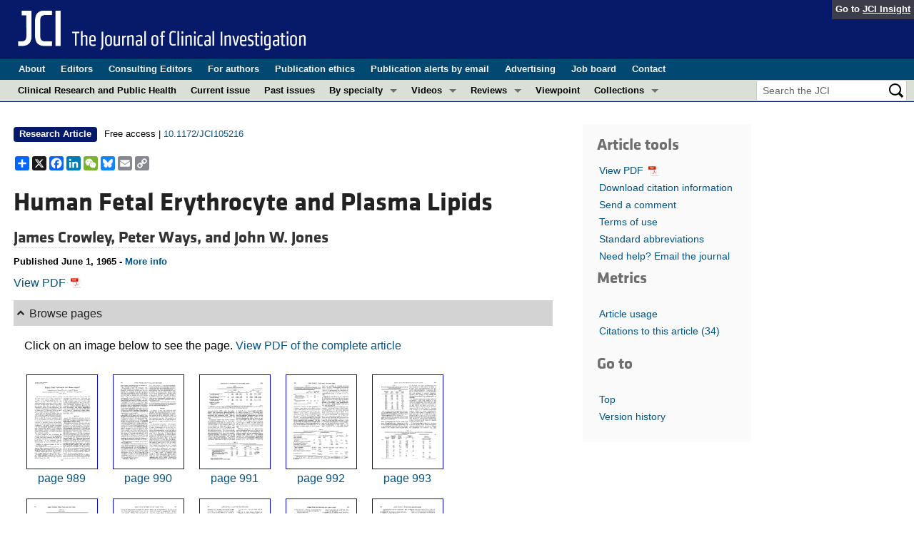

--- FILE ---
content_type: text/html; charset=utf-8
request_url: https://www.jci.org/articles/view/105216
body_size: 8302
content:
<!DOCTYPE html>
<!--[if lt IE 7]> <html lang='en' class='no-js lt-ie10 lt-ie9 lt-ie8 lt-ie7'> <![endif]-->
<!--[if IE 7]>    <html lang='en' class='no-js lt-ie10 lt-ie9 lt-ie8'> <![endif]-->
<!--[if IE 8]>    <html lang='en' class='no-js lt-ie10 lt-ie9'> <![endif]-->
<!--[if IE 9]>    <html lang='en' class='no-js lt-ie10'> <![endif]-->
<!--[if (gt IE 9)|!(IE)]><!--> <html lang='en' class='no-js'> <!--<![endif]-->
<head>
<meta charset='utf-8'>
<meta content='text/html; charset=UTF-8' http-equiv='Content-Type'>
<meta content='The Journal of Clinical Investigation' name='AUTHOR'>
<!-- /Set the viewport width to device width for mobile -->
<meta content='width=device-width, initial-scale=1.0' name='viewport'>
<link href='/rss' rel='alternate' title='JCI New Article RSS' type='application/rss+xml'>
<meta name="csrf-param" content="authenticity_token" />
<meta name="csrf-token" content="sSNGnuVv-IKb4JUz_foRZDHoVWdK4A487srAjx5VdvvitkVZ5Muyjui0Y7SrzhjLoo6GpJj4uYfYr_W4xc1jzQ" />
<meta name="citation_title" content="Human Fetal Erythrocyte and Plasma Lipids" />
<meta name="citation_author" content="James Crowley" />
<meta name="citation_author" content="Peter Ways" />
<meta name="citation_author" content="John W. Jones" />

<meta name="citation_journal_title" content="The Journal of Clinical Investigation" />
<meta name="citation_journal_abbrev" content="J Clin Invest" />
<meta name="citation_publisher" content="American Society for Clinical Investigation" />
<meta name="citation_issue" content="6" />
<meta name="citation_volume" content="44" />
<meta name="citation_doi" content="10.1172/JCI105216" />
<meta name="citation_pmid" content="14322033" />
<meta name="citation_firstpage" content="989" />
<meta name="citation_lastpage" content="998" />
<meta name="citation_publication_date" content="1965/06/01" />
<meta name="citation_html_url" content="http://www.jci.org/articles/view/105216" />
<meta name="citation_pdf_url" content="http://www.jci.org/articles/view/105216/files/pdf" />
<meta name="citation_xml_url" content="http://www.jci.org/articles/view/105216/xml" />
<meta name="citation_issn" content="0021-9738" />
<meta name="citation_fulltext_world_readable" content="" />



<meta name="DC.Format" content="text/html" />
<meta name="DC.Language" content="en" />
<meta content="Human Fetal Erythrocyte and Plasma Lipids" name="DC.Title" />
<meta content="10.1172/JCI105216" name="DC.Identifier" />
<meta content="1965-06-01" name="DC.Date" />
<meta content="American Society for Clinical Investigation" name="DC.Publisher" />
<meta content="James Crowley" name="DC.Contributor" />
<meta content="Peter Ways" name="DC.Contributor" />
<meta content="John W. Jones" name="DC.Contributor" />

<!-- / = favicon_link_tag favicon_filename -->
<title>
JCI -
Human Fetal Erythrocyte and Plasma Lipids
</title>

<!--[if gt IE 8]><!--><link rel="stylesheet" href="/assets/application-4e3473ed7442aa1dc35d11f58ed4edfbd690fa57a3eb3a1daca0cd68dc7fb1e0.css" media="all" /><!--<![endif]-->
<!--[if (lt IE 9)]>
<link rel="stylesheet" href="/assets/ie8/application-c9c1df9dc6f969fb6db3e6e1316b9ac163cdd7a9a2bd67746820c5d31a80258f.css" media="all" />
<script src="/assets/ie8/ie8-head-e4cc6664a4e806f330a789c9756cfe50f1bb936ea97fe6e2dde7db04b3daa038.js"></script>
<![endif]-->

<style>
  @font-face {
    font-family: "klavika-bold";
    src: url("//dm5migu4zj3pb.cloudfront.net/fonts/klavika/eot/KlavikaWebBasicBold.eot");
    src:
      url("//dm5migu4zj3pb.cloudfront.net/fonts/klavika/eot/KlavikaWebBasicBold.eot?#iefix") format("embedded-opentype"),
      url("//dm5migu4zj3pb.cloudfront.net/fonts/klavika/woff/KlavikaWebBasicBold.woff") format("woff");
  }
  @font-face {
    font-family: "klavika-regular";
    src: url("//dm5migu4zj3pb.cloudfront.net/fonts/klavika/eot/KlavikaWebBasicRegular.eot");
    src:
      url("//dm5migu4zj3pb.cloudfront.net/fonts/klavika/eot/KlavikaWebBasicRegular.eot?#iefix") format("embedded-opentype"),
      url("//dm5migu4zj3pb.cloudfront.net/fonts/klavika/woff/KlavikaWebBasicRegular.woff") format("woff");
  }
  @font-face {
    font-family: "foundation-icons";
    src: url("//dm5migu4zj3pb.cloudfront.net/fonts/foundation-icons-3/foundation-icons.eot");
    src: url("//dm5migu4zj3pb.cloudfront.net/fonts/foundation-icons-3/foundation-icons.eot?#iefix") format("embedded-opentype"),
         url("//dm5migu4zj3pb.cloudfront.net/fonts/foundation-icons-3/foundation-icons.woff") format("woff"),
         url("//dm5migu4zj3pb.cloudfront.net/fonts/foundation-icons-3/foundation-icons.ttf") format("truetype"),
         url("//dm5migu4zj3pb.cloudfront.net/fonts/foundation-icons-3/foundation-icons.svg#fontcustom") format("svg");
    font-weight: normal;
    font-style: normal;
  }
</style>

<script>
  //Google Tag Manager Data Layer
  //Values must be set before GTM tags are triggered
  window.dataLayer = window.dataLayer || [];
  window.dataLayer.push({
    'siteName': 'content-jci',
    'ipAddress': '3.149.246.210',
    'environment': 'production',
  });
</script>
<script src="/assets/vendor/modernizr-2f68aa04c7424c280c5bc9db8b68f7f6ff70bcd38254c5b89383eac8e89b1781.js"></script>
<script type='text/javascript'>
	var googletag = googletag || {};
	googletag.cmd = googletag.cmd || [];
	(function () {
		var gads = document.createElement('script');
		gads.async = true;
		gads.type = 'text/javascript';
		var useSSL = 'https:' == document.location.protocol;
		gads.src = (useSSL ? 'https:' : 'http:') + '//www.googletagservices.com/tag/js/gpt.js';
		var node = document.getElementsByTagName('script')[0];
		node.parentNode.insertBefore(gads, node);
	})();

	googletag.cmd.push(function () {

		// NOTE: This script manages google ads, more info at doc/GoogleAds.md

		var mapping = googletag.sizeMapping().addSize([800, 600], [300, 250]).addSize([640, 480], [260, 217]).build();
		var mapping2 = googletag.sizeMapping()
		   .addSize([1920, 1080], [728, 90])//All desktop like resolutions are set to 728x90
		   .addSize([800, 600], [728, 90])
		   .addSize([640, 480], [728, 90])
		   .addSize([0, 0], [320, 50]) //Smaller than 640x480 screens
		   .build();
			
		googletag.defineSlot('/82117132/jci-homepage-med-rectangle-left-col-top', [[300, 250],[260, 217]], 'jci-homepage-med-rectangle-left-col-top').defineSizeMapping(mapping).addService(googletag.pubads());

		googletag.defineSlot('/82117132/jci-article-interior-leaderboard-top', [[728, 90],[320, 50]], 'jci-article-interior-leaderboard-top').defineSizeMapping(mapping2).addService(googletag.pubads());
		googletag.defineSlot('/82117132/jci-article-interior-leaderboard-bottom', [728, 90], 'jci-article-interior-leaderboard-bottom').addService(googletag.pubads());
		googletag.defineSlot('/82117132/jci-article-interior-skyscraper-right-col', [160, 600], 'jci-article-interior-skyscraper-right-col').addService(googletag.pubads());
		googletag.defineSlot('/82117132/jci-interior-skyscraper-right-col', [160, 600], 'jci-interior-skyscraper-right-col').addService(googletag.pubads());

		// collapseEmptyDivs requires all slots be defined above.
		googletag.pubads().collapseEmptyDivs(true);
		googletag.enableServices();
	});
</script>

</head>

<body class='' id='articles_controller'>
<div class='off-canvas-wrap' data-offcanvas=''>
<div class='inner-wrap'>
<div class='fixed show-for-large-up'>
<div class='row menu-align' id='logo-bar'>
<div class='small-12 columns'>
<div class='cross-journal-container'>
Go to
<a href='http://insight.jci.org'>JCI Insight</a>
</div>
<a href="/"><img src="/assets/common/jci-spelled-out-white-on-transparent.20160208-958617d51a205b239bcef41eae5703962aee0ae2fcc9fbda0237e635a09ac7f3.png" /></a>
</div>
</div>

<div class='row menu-align' id='journal-bar'>
<div class='small-12 columns'>
<ul class='inline-list'>
<li><a href="/kiosks/about">About</a></li>
<li><a href="/kiosks/editorial-board">Editors</a></li>
<li><a href="/kiosks/about/consulting-editors">Consulting Editors</a></li>
<li><a href="/kiosks/authors">For authors</a></li>
<li><a href="/kiosks/ethics">Publication ethics</a></li>
<li><a href="/kiosks/connect">Publication alerts by email</a></li>
<li><a href="/kiosks/advertise">Advertising</a></li>
<li><a href="https://the-asci.org/controllers/asci/JobBoard.php">Job board</a></li>
<li><a href="/kiosks/contact">Contact</a></li>

</ul>
</div>
</div>

<div id='content-bar'>
<nav class='top-bar' data-topbar=''>
<section class='top-bar-section'>
<ul class='left'>
<li class='not-click'>
<a href="/tags/141">Clinical Research and Public Health</a>
</li>
<li class='not-click'>
<a id="topmenu_current_issue" href="/current">Current issue</a>
</li>
<li class='not-click'>
<a href="/archive">Past issues</a>
</li>
<li class='has-dropdown not-click'>
<a>By specialty</a>
<ul class='dropdown'>
<li><a href="/tags/118">COVID-19</a></li>
<li><a href="/tags/15">Cardiology</a></li>
<li><a href="/tags/21">Gastroenterology</a></li>
<li><a href="/tags/25">Immunology</a></li>
<li><a href="/tags/28">Metabolism</a></li>
<li><a href="/tags/31">Nephrology</a></li>
<li><a href="/tags/32">Neuroscience</a></li>
<li><a href="/tags/33">Oncology</a></li>
<li><a href="/tags/36">Pulmonology</a></li>
<li><a href="/tags/42">Vascular biology</a></li>
<li><a href="/specialties">All ...</a></li>
</ul>
</li>
<li class='has-dropdown not-click'>
<a href="/videos">Videos</a>
<ul class='dropdown'>
<li><a href="/videos/asci_milestone_awards">ASCI Milestone Awards</a></li>
<li><a href="/videos/video_abstracts">Video Abstracts</a></li>
<li><a href="/videos/cgms">Conversations with Giants in Medicine</a></li>
</ul>
</li>
<li class='has-dropdown not-click'>
<a href="/tags/reviews">Reviews</a>
<ul class='dropdown'>
<li>
<label>Reviews</label>
</li>
<li><a href="/tags/reviews">View all reviews ...</a></li>
<li class='divider'></li>
<li>
<label>Review Series</label>
</li>
<li><a href="/review_series/134">Clinical innovation and scientific progress in GLP-1 medicine (Nov 2025)</a></li>
<li><a href="/review_series/133">Pancreatic Cancer (Jul 2025)</a></li>
<li><a href="/review_series/132">Complement Biology and Therapeutics (May 2025)</a></li>
<li><a href="/review_series/131">Evolving insights into MASLD and MASH pathogenesis and treatment (Apr 2025)</a></li>
<li><a href="/review_series/130">Microbiome in Health and Disease (Feb 2025)</a></li>
<li><a href="/review_series/127">Substance Use Disorders (Oct 2024)</a></li>
<li><a href="/review_series/128">Clonal Hematopoiesis (Oct 2024)</a></li>
<li>
<a href="/review_series">View all review series ...</a>
</li>
</ul>
</li>
<li class='not-click'>
<a href="/tags/111">Viewpoint</a>
</li>
<li class='has-dropdown not-click'>
<a>Collections</a>
<ul class='dropdown'>
<li><a href="/in-press-preview">In-Press Preview</a></li>
<li><a href="/tags/141">Clinical Research and Public Health</a></li>
<li><a href="/tags/127">Research Letters</a></li>
<li><a href="/tags/75">Letters to the Editor</a></li>
<li><a href="/tags/56">Editorials</a></li>
<li><a href="/tags/44">Commentaries</a></li>
<li><a href="/tags/123">Editor&#39;s notes</a></li>
<li><a href="/tags/2">Reviews</a></li>
<li><a href="/tags/111">Viewpoints</a></li>
<li><a href="/collections/topic/jci-100th-anniversary">100th anniversary</a></li>
<li><a href="/top_articles">Top read articles</a></li>

</ul>
</li>
</ul>
<ul class='right'>
<li class='has-form'>
<div id='search-area'>
<form action="/search/results" accept-charset="UTF-8" method="get"><input type="text" name="q" id="q" value="" placeholder="Search the JCI" />
<input type="image" src="/assets/search-black-ba9b554d6f74b1c93d6e6ab71d1c9830c18a20fc6b7e72393f136f5d875141ac.png" value="" />
</form></div>
</li>
</ul>
</section>
</nav>
</div>

</div>
<!--[if gt IE 8]><!--><nav class='tab-bar hide-for-large-up fixed' id='small-navbar'>
<section class='left-small'>
<a class='left-off-canvas-toggle menu-icon'>
<span></span>
</a>
</section>
<section class='middle tab-bar-section'>
<h1 class='title'><a href="/"><img width="40" src="/assets/common/jci-only-white-6c989e8f9744a714482158b82319d50aa8437aa4c8524c4f3dcf8450299cd4b7.png" /></a></h1>
</section>
</nav>
<aside class='left-off-canvas-menu'>
<ul class='off-canvas-list'>
<li>
<label>The Journal of Clinical Investigation</label>
</li>
<li><form action="/search/results" accept-charset="UTF-8" method="get"><div class='row collapse' id='search-div-offcanvas'>
<div class='small-8 columns'>
<input name='q' placeholder='Search the JCI' type='text'>
</div>
<div class='small-4 columns'>
<input type="image" src="/assets/common/search-white-530f3f95b9080d73eba51eaeffdf1a3922af42ccc277a2d1d987b8aa24423c96.png" id="search-icon-offcanvas" />
</div>
</div>
</form></li>
<li><a id="offcanvas_current_issue" href="/current">Current issue</a></li>
<li><a href="/archive">Past issues</a></li>
<li><a href="/specialties">Specialties</a></li>
<li><a href="/tags/reviews">Reviews</a></li>
<li><a href="/review_series">Review series</a></li>
<li>
<label>Videos</label>
</li>
<li><a href="/videos/asci_milestone_awards">ASCI Milestone Awards</a></li>
<li><a href="/videos/video_abstracts">Video Abstracts</a></li>
<li><a href="/videos/cgms">Conversations with Giants in Medicine</a></li>
<li>
<label>Collections</label>
</li>
<li><a href="/in-press-preview">In-Press Preview</a></li>
<li><a href="/tags/141">Clinical Research and Public Health</a></li>
<li><a href="/tags/127">Research Letters</a></li>
<li><a href="/tags/75">Letters to the Editor</a></li>
<li><a href="/tags/56">Editorials</a></li>
<li><a href="/tags/44">Commentaries</a></li>
<li><a href="/tags/123">Editor&#39;s notes</a></li>
<li><a href="/tags/2">Reviews</a></li>
<li><a href="/tags/111">Viewpoints</a></li>
<li><a href="/collections/topic/jci-100th-anniversary">100th anniversary</a></li>
<li><a href="/top_articles">Top read articles</a></li>

<li>
<label>Journal Details</label>
</li>
<li><a href="/kiosks/about">About</a></li>
<li><a href="/kiosks/editorial-board">Editors</a></li>
<li><a href="/kiosks/about/consulting-editors">Consulting Editors</a></li>
<li><a href="/kiosks/authors">For authors</a></li>
<li><a href="/kiosks/ethics">Publication ethics</a></li>
<li><a href="/kiosks/connect">Publication alerts by email</a></li>
<li><a href="/kiosks/advertise">Advertising</a></li>
<li><a href="https://the-asci.org/controllers/asci/JobBoard.php">Job board</a></li>
<li><a href="/kiosks/contact">Contact</a></li>

</ul>
</aside>
<a class='exit-off-canvas'></a><!--<![endif]-->

	<!-- Provides top level banner in small view -->
<nav class='fixed hide-for-large-up' id='article-tools-nav'>
<a class='article-menu-button' href='#top' id='top-button' title='Go to top'>
<i class='fi-arrow-up'></i>
Top
</a>
<button aria-controls='tools-menu' aria-expanded='false' class='article-menu-button' data-dropdown='tools-menu' href='#'>
<i class='fi-list'></i>
<span>Tools</span>
</button>
<div class='f-dropdown medium content' data-dropdown-content='' id='tools-menu'>
<ul class='side-nav' id='article-tools'>
<li class='hide-for-small'>
<a href="/articles/view/105216/pdf">View PDF <img class="article-tools-icon" src="//dm5migu4zj3pb.cloudfront.net/images/adobe_pdf_file_icon.png" /></a>
</li>
<li><a href="/articles/view/105216/cite">Download citation information</a></li>
<li><a href="/eletters/submit/105216">Send a comment</a></li>
<li><a href="/kiosks/terms">Terms of use</a></li>
<li><a href="/kiosks/publish/abbreviations">Standard abbreviations</a></li>
<li><a href="/feedback?reference=105216">Need help? Email the journal</a></li>
<script>
var addthis_share = {
	email_template: 'jci_share_article',
	email_vars: {
		short_title: '#&lt;#&lt;Class:0x00007f7e55732460&gt;:0x00007f7e555f3b08&gt;',
		author_list: 'James Crowley, Peter Ways, John W. Jones',
	}
}
</script>
<div class="addthis_sharing_toolbox" data-title="JCI - Human Fetal Erythrocyte and Plasma Lipids"></div>

</ul>

</div>
<button aria-controls='goto-menu' aria-expanded='false' class='article-menu-button' data-dropdown='goto-menu' href='#'>
<i class='fi-list'></i>
<span>Go to</span>
</button>
<div class='f-dropdown content' data-dropdown-content='' id='goto-menu'>
<ul class='side-nav'>
<li><a href="#top">Top</a></li>
<li><a href="#version_history">Version history</a></li>
</ul>

</div>
<button class='article-menu-button' data-pdf-url='/articles/view/105216/pdf' id='article-tools-pdf-button'>
<span>
<img class="article-tools-icon" src="//dm5migu4zj3pb.cloudfront.net/images/adobe_pdf_file_icon.png" />
PDF
</span>
</button>
<button aria-controls='metrics-menu' aria-expanded='false' class='article-menu-button' data-dropdown='metrics-menu' href='#'>
<i class='fi-list'></i>
<span>Metrics</span>
</button>
<div class='f-dropdown medium content' data-dropdown-content='' id='metrics-menu'>
<div class='altmetric-embed' data-badge-details='right' data-badge-type='medium-donut' data-doi='10.1172/JCI105216' style='background-color: white;'></div>
<ul class='side-nav' id='article-metrics'>
<li><a href="/articles/view/105216/usage">Article usage</a></li>
<li>
<a href="/articles/view/105216/citations">Citations to this article
<span class='article-citation-count'></span>
</a></li>
</ul>

</div>
</nav>



<!--[if (lt IE 9)]>
<div class='alert-box info' data-alert=''>
Please note that the JCI no longer supports your version of Internet Explorer. We recommend upgrading to the latest version of
<a href="http://windows.microsoft.com/en-us/internet-explorer/download-ie">Internet Explorer</a>,
<a href="https://www.google.com/chrome/browser/desktop/index.html">Google Chrome</a>, or
<a href="https://www.mozilla.org/en-US/firefox/new/">Firefox</a>
<a class='close' href='#'>&times;</a>
</div>
<![endif]-->

<div class='row content-wrapper'>
<div class='small-12 columns'>
<div class='menu-align'>
<div class='row'>
<div class='large-10 medium-9 small-12 columns'>



<div class="row">
	<div class='ad-leaderboard-wrapper'>
<div class='ad-leaderboard' id='jci-article-interior-leaderboard-top'>
<span class='secondary label'>
<p>
Advertisement
</p>
</span>
<script>
  try {
    googletag.cmd.push(function() {
      googletag.display('jci-article-interior-leaderboard-top');
    })
  } catch(e){}
</script>
</div>
</div>

</div>

<div class="row">
	<div class="small-12 large-9 columns">
		<div id="subscriber_label"></div>
		
<p class='tag-list'>
<a href="/tags/51"><span style='margin-right: 6px' class="label-article-type">Research Article</span></a>
<span class='license'>
Free access    |    <a href="https://doi.org/10.1172/JCI105216">10.1172/JCI105216</a>
</span>
</p>

<div>
<!-- AddToAny BEGIN -->
<div class="a2a_kit a2a_kit_size_20 a2a_default_style">
<a class="a2a_dd" href="https://www.addtoany.com/share"></a>
<a class="a2a_button_x"></a>
<a class="a2a_button_facebook"></a>
<a class="a2a_button_linkedin"></a>
<a class="a2a_button_wechat"></a>
<a class="a2a_button_bluesky"></a>
<a class="a2a_button_email"></a>
<a class="a2a_button_copy_link"></a>
</div>
<script async src="https://static.addtoany.com/menu/page.js"></script>
<!-- AddToAny END -->
</div>

<p>
<b></b>
</p>
<h1 class="article-title">
    Human Fetal Erythrocyte and Plasma Lipids
  </h1>


<h4 class="author-list">
	<a class="author-affiliation show-more" href="javascript:void(0);" data-dropdown="author-affiliation-0">
		James Crowley, 
	</a>
	<a class="author-affiliation show-more" href="javascript:void(0);" data-dropdown="author-affiliation-1">
		Peter Ways, and 
	</a>
	<a class="author-affiliation show-more" href="javascript:void(0);" data-dropdown="author-affiliation-2">
		John W. Jones
	</a>
</h4>
	<div class="f-dropdown content large" data-dropdown-content id="author-affiliation-0">
		<p><p class="affiliations">Department of Medicine, University of Washington School of Medicine, Seattle, Wash.</p></p>
			
  
    †
    <p> Medical student research trainee supported in part by U. S. Public Health Service grant 5T 5GN 2208.</p>
  
  
    ‡
    <p> Established Investigator, American Heart Association. Address requests for reprints to Dr. Peter Ways, Dept. of Medicine, University of Washington School of Medicine, Seattle, Wash. 98105.</p>
  
  
    *
    <p> Submitted for publication December 28, 1964; accepted February 25, 1965.</p>
    <p>This investigation was supported by funds from the American Heart Association, provided in part by the Washington State Heart Association, and by U. S. Public Health Service grants HE 07326 and AM HD 08864-01.</p>
  


			<p>
				Find articles by
				Crowley, J.
				in:
				<a target="_blank"
					 href="https://www.ncbi.nlm.nih.gov/entrez/query.fcgi?cmd=search&#x0026;db=pubmed&#x0026;term=Crowley+J[au]&#x0026;dispmax=50"
				>PubMed
				</a> |
				<a target="_blank"
					 href="https://scholar.google.com/scholar?q=%22author%3AJ+Crowley%22"
				>Google Scholar
				</a> 
			</p>
	</div>
	<div class="f-dropdown content large" data-dropdown-content id="author-affiliation-1">
		<p><p class="affiliations">Department of Medicine, University of Washington School of Medicine, Seattle, Wash.</p></p>
			
  
    †
    <p> Medical student research trainee supported in part by U. S. Public Health Service grant 5T 5GN 2208.</p>
  
  
    ‡
    <p> Established Investigator, American Heart Association. Address requests for reprints to Dr. Peter Ways, Dept. of Medicine, University of Washington School of Medicine, Seattle, Wash. 98105.</p>
  
  
    *
    <p> Submitted for publication December 28, 1964; accepted February 25, 1965.</p>
    <p>This investigation was supported by funds from the American Heart Association, provided in part by the Washington State Heart Association, and by U. S. Public Health Service grants HE 07326 and AM HD 08864-01.</p>
  


			<p>
				Find articles by
				Ways, P.
				in:
				<a target="_blank"
					 href="https://www.ncbi.nlm.nih.gov/entrez/query.fcgi?cmd=search&#x0026;db=pubmed&#x0026;term=Ways+P[au]&#x0026;dispmax=50"
				>PubMed
				</a> |
				<a target="_blank"
					 href="https://scholar.google.com/scholar?q=%22author%3AP+Ways%22"
				>Google Scholar
				</a> 
			</p>
	</div>
	<div class="f-dropdown content large" data-dropdown-content id="author-affiliation-2">
		<p><p class="affiliations">Department of Medicine, University of Washington School of Medicine, Seattle, Wash.</p></p>
			
  
    †
    <p> Medical student research trainee supported in part by U. S. Public Health Service grant 5T 5GN 2208.</p>
  
  
    ‡
    <p> Established Investigator, American Heart Association. Address requests for reprints to Dr. Peter Ways, Dept. of Medicine, University of Washington School of Medicine, Seattle, Wash. 98105.</p>
  
  
    *
    <p> Submitted for publication December 28, 1964; accepted February 25, 1965.</p>
    <p>This investigation was supported by funds from the American Heart Association, provided in part by the Washington State Heart Association, and by U. S. Public Health Service grants HE 07326 and AM HD 08864-01.</p>
  


			<p>
				Find articles by
				Jones, J.
				in:
				<a target="_blank"
					 href="https://www.ncbi.nlm.nih.gov/entrez/query.fcgi?cmd=search&#x0026;db=pubmed&#x0026;term=Jones+J[au]&#x0026;dispmax=50"
				>PubMed
				</a> |
				<a target="_blank"
					 href="https://scholar.google.com/scholar?q=%22author%3AJ+Jones%22"
				>Google Scholar
				</a> 
			</p>
	</div>


<p class='publication_date'>
Published June 1, 1965
-
<a class='show-more' data-dropdown='full-publication-dropdown' href='javascript:void(0);'>
More info
</a>
</p>
<div class='f-dropdown content large' data-dropdown-content='' id='full-publication-dropdown'>
<div class='copyright'>
Published in
<a href="/44/6">Volume 44, Issue 6</a>
on
June 1, 1965
<br>
<i>
J Clin Invest.
</i>
1965;44(6):989–998.
<a href="https://doi.org/10.1172/JCI105216">https://doi.org/10.1172/JCI105216</a>.
<br>
&#169;
1965 The American Society for Clinical Investigation
</div>

<div class='publication_date'>
Published June 1, 1965
-
<a href="#version_history">Version history</a>
</div>

</div>

<a href="/articles/view/105216/pdf">View PDF <img class="article-tools-icon" src="//dm5migu4zj3pb.cloudfront.net/images/adobe_pdf_file_icon.png" /></a>



			<div class="content_well"><dl class="article-section" data-accordion=""><dd class="accordion-navigation active">
<a href="#section-browse-pages"><span class="toggle-icon"></span><span class="section-title">Browse pages</span></a><div id="section-browse-pages" class="content active">
<p>Click on an image below to see the page. <a href="/articles/view/105216/pdf">View
						PDF of the complete article</a></p>
<div style="width:100%;">
<div class="scanned-image-thumbnail">
<a href="/articles/view/105216/scanned-page/989"><img src="//dm5migu4zj3pb.cloudfront.net/manuscripts/105000/105216/scanned_pages/small/989.png" alt="icon of scanned page 989" title="icon of scanned page 989" class="icon-reflink"></a><div><a href="/articles/view/105216/scanned-page/989">page 989</a></div>
</div>
<div class="scanned-image-thumbnail">
<a href="/articles/view/105216/scanned-page/990"><img src="//dm5migu4zj3pb.cloudfront.net/manuscripts/105000/105216/scanned_pages/small/990.png" alt="icon of scanned page 990" title="icon of scanned page 990" class="icon-reflink"></a><div><a href="/articles/view/105216/scanned-page/990">page 990</a></div>
</div>
<div class="scanned-image-thumbnail">
<a href="/articles/view/105216/scanned-page/991"><img src="//dm5migu4zj3pb.cloudfront.net/manuscripts/105000/105216/scanned_pages/small/991.png" alt="icon of scanned page 991" title="icon of scanned page 991" class="icon-reflink"></a><div><a href="/articles/view/105216/scanned-page/991">page 991</a></div>
</div>
<div class="scanned-image-thumbnail">
<a href="/articles/view/105216/scanned-page/992"><img src="//dm5migu4zj3pb.cloudfront.net/manuscripts/105000/105216/scanned_pages/small/992.png" alt="icon of scanned page 992" title="icon of scanned page 992" class="icon-reflink"></a><div><a href="/articles/view/105216/scanned-page/992">page 992</a></div>
</div>
<div class="scanned-image-thumbnail">
<a href="/articles/view/105216/scanned-page/993"><img src="//dm5migu4zj3pb.cloudfront.net/manuscripts/105000/105216/scanned_pages/small/993.png" alt="icon of scanned page 993" title="icon of scanned page 993" class="icon-reflink"></a><div><a href="/articles/view/105216/scanned-page/993">page 993</a></div>
</div>
<div class="scanned-image-thumbnail">
<a href="/articles/view/105216/scanned-page/994"><img src="//dm5migu4zj3pb.cloudfront.net/manuscripts/105000/105216/scanned_pages/small/994.png" alt="icon of scanned page 994" title="icon of scanned page 994" class="icon-reflink"></a><div><a href="/articles/view/105216/scanned-page/994">page 994</a></div>
</div>
<div class="scanned-image-thumbnail">
<a href="/articles/view/105216/scanned-page/995"><img src="//dm5migu4zj3pb.cloudfront.net/manuscripts/105000/105216/scanned_pages/small/995.png" alt="icon of scanned page 995" title="icon of scanned page 995" class="icon-reflink"></a><div><a href="/articles/view/105216/scanned-page/995">page 995</a></div>
</div>
<div class="scanned-image-thumbnail">
<a href="/articles/view/105216/scanned-page/996"><img src="//dm5migu4zj3pb.cloudfront.net/manuscripts/105000/105216/scanned_pages/small/996.png" alt="icon of scanned page 996" title="icon of scanned page 996" class="icon-reflink"></a><div><a href="/articles/view/105216/scanned-page/996">page 996</a></div>
</div>
<div class="scanned-image-thumbnail">
<a href="/articles/view/105216/scanned-page/997"><img src="//dm5migu4zj3pb.cloudfront.net/manuscripts/105000/105216/scanned_pages/small/997.png" alt="icon of scanned page 997" title="icon of scanned page 997" class="icon-reflink"></a><div><a href="/articles/view/105216/scanned-page/997">page 997</a></div>
</div>
<div class="scanned-image-thumbnail">
<a href="/articles/view/105216/scanned-page/998"><img src="//dm5migu4zj3pb.cloudfront.net/manuscripts/105000/105216/scanned_pages/small/998.png" alt="icon of scanned page 998" title="icon of scanned page 998" class="icon-reflink"></a><div><a href="/articles/view/105216/scanned-page/998">page 998</a></div>
</div>
</div>
<div style="clear:both;"></div>
</div>
</dd></dl></div>

			<dl class='article-section' data-accordion>
<dd class='accordion-navigation active'>
<a href='#version_history'>
<span class='toggle-icon'></span>
<span class='section-title'>Version history</span>
</a>
<div class='content active' id='version_history'>
<ul>
<li>
Version
1
(June 1, 1965):
No description
</li>
</ul>
</div>
</dd>
</dl>

	</div>

	<div class="large-3 columns show-for-large-up">
		<div id='sidebar-container'>
<div id='sidebar'>
<div class='non-sticky-content'>
<h4 class='subheader'>Article tools</h4>
<ul class='side-nav' id='article-tools'>
<li class='hide-for-small'>
<a href="/articles/view/105216/pdf">View PDF <img class="article-tools-icon" src="//dm5migu4zj3pb.cloudfront.net/images/adobe_pdf_file_icon.png" /></a>
</li>
<li><a href="/articles/view/105216/cite">Download citation information</a></li>
<li><a href="/eletters/submit/105216">Send a comment</a></li>
<li><a href="/kiosks/terms">Terms of use</a></li>
<li><a href="/kiosks/publish/abbreviations">Standard abbreviations</a></li>
<li><a href="/feedback?reference=105216">Need help? Email the journal</a></li>
<script>
var addthis_share = {
	email_template: 'jci_share_article',
	email_vars: {
		short_title: '#&lt;#&lt;Class:0x00007f7e55732460&gt;:0x00007f7e54be3708&gt;',
		author_list: 'James Crowley, Peter Ways, John W. Jones',
	}
}
</script>
<div class="addthis_sharing_toolbox" data-title="JCI - Human Fetal Erythrocyte and Plasma Lipids"></div>

</ul>





<h4 class='subheader'>Metrics</h4>
<div class='altmetric-embed centered' data-badge-popover='left' data-badge-type='medium-donut' data-doi='10.1172/JCI105216'></div>
<ul class='side-nav' id='article-metrics'>
<li><a href="/articles/view/105216/usage">Article usage</a></li>
<li>
<a href="/articles/view/105216/citations">Citations to this article
<span class='article-citation-count'></span>
</a></li>
</ul>

</div>
<div class='sticky-content'>
<h4 class='subheader'>Go to</h4>
<div id='goto'>
<ul class='side-nav'>
<li><a href="#top">Top</a></li>
<li><a href="#version_history">Version history</a></li>
</ul>

</div>
</div>
</div>
</div>

	</div>
</div>
<div class="row hide-for-small">
	<div class="medium-12 columns">
		<div style='width:100%; text-align: center;'>
<div id='jci-article-interior-leaderboard-bottom'>
<span class='secondary label'>Advertisement</span>
<script>
  try {
    googletag.cmd.push(function() {
      googletag.display('jci-article-interior-leaderboard-bottom');
    })
  } catch(e){}
</script>
</div>
</div>

	</div>
</div>

</div>
<div class='large-2 medium-3 hide-for-small columns' style='padding: 12px 9px 12px 9px;'>
<div style='width:100%; text-align: center;'>
<div class='ad-interior-r-sideboard' id='jci-article-interior-skyscraper-right-col'>
<span class='secondary label'>Advertisement</span>
<script>
  try {
    googletag.cmd.push(function() {
      googletag.display('jci-article-interior-skyscraper-right-col');
    })
  } catch(e){}
</script>
</div>
</div>

</div>
</div>
</div>

</div>
</div>
</div>
<div id='footer'>
<div class='row panel-padding'>
<div class='small-6 columns'>
<div id='social-links'>
<a onclick="trackOutboundLink(&#39;/twitter?ref=footer&#39;);" href="/twitter"><img title="Twitter" src="/assets/social/twitter-round-blue-78025a92064e3594e44e4ccf5446aefeafba696cd3c8e4a7be1850c7c9f62aba.png" /></a>
<a onclick="trackOutboundLink(&#39;/facebook?ref=footer&#39;);" href="/facebook"><img title="Facebook" src="/assets/social/facebook-round-blue-2787910d46dcbdbee4bd34030fee044e5a77cfda2221af9191d437b2f5fadeb1.png" /></a>
<a href="/rss"><img title="RSS" src="/assets/social/rss-round-color-6f5fa8e93dc066ee4923a36ba6a7cb97d53c5b77de78a2c7b2a721adc603f342.png" /></a>
</div>

<br>
Copyright &#169; 2026
<a href="http://www.the-asci.org">American Society for Clinical Investigation</a>
<br>
ISSN: 0021-9738 (print), 1558-8238 (online)
</div>
<div class='small-6 columns'>
<div class='row'>
<div class='small-12 columns'>
<h4 class='notices-signup'>Sign up for email alerts</h4>
<form action='https://notices.jci.org/subscribers/new' method='get'>
<input name='utm_source' type='hidden' value='jci'>
<input name='utm_medium' type='hidden' value='web'>
<input name='utm_campaign' type='hidden' value='email_signup'>
<input name='utm_content' type='hidden' value='footer'>
<div class='row'>
<div class='small-12 medium-9 columns'>
<input name='email_address' placeholder='Your email address' required type='text'>
</div>
<div class='small-12 medium-3 columns'>
<input class='button tiny orange' type='submit' value='Sign up'>
</div>
</div>
</form>
</div>
</div>

</div>
</div>
</div>

</div>
<!--[if gt IE 8]><!--><script src="/assets/application-27f18b5fe3b7302e5b3e3c6d7cf9bb3f54759fad32679209f5aef429b89f3aef.js"></script><!--<![endif]-->
<!--[if (lt IE 9)]>
<script src="/assets/ie8/application-8c033a599105d459c98ea08bf9ef15e25d3fed26e913e4a8de4a5101d04025fd.js"></script>
<![endif]-->
<script src="//s7.addthis.com/js/300/addthis_widget.js#pubid=ra-4d8389db4b0bb592" async="async"></script>
<script src="//d1bxh8uas1mnw7.cloudfront.net/assets/embed.js" async="async"></script>

	<script type="text/javascript">
		jQuery(document).ready(function() {
			ArticleStickyNav.init();
			display_citation_count(105216);
			setMaxGaSize(jQuery('div.inner-wrap .fixed.show-for-large-up'), jQuery('div#section-graphical-abstract img'));
		});
	</script>

<!--[if lt IE 9]>
<script src="/assets/ie8/ie8-1af1fadfa0df4a7f5fcf8fc444742398e0579e1d8aede97903d74bad8167eb5f.js"></script>
<![endif]-->

</body>
</html>


--- FILE ---
content_type: text/html; charset=utf-8
request_url: https://www.google.com/recaptcha/api2/aframe
body_size: 184
content:
<!DOCTYPE HTML><html><head><meta http-equiv="content-type" content="text/html; charset=UTF-8"></head><body><script nonce="Vi1gyJJ7zSuhxJzAJX3sIQ">/** Anti-fraud and anti-abuse applications only. See google.com/recaptcha */ try{var clients={'sodar':'https://pagead2.googlesyndication.com/pagead/sodar?'};window.addEventListener("message",function(a){try{if(a.source===window.parent){var b=JSON.parse(a.data);var c=clients[b['id']];if(c){var d=document.createElement('img');d.src=c+b['params']+'&rc='+(localStorage.getItem("rc::a")?sessionStorage.getItem("rc::b"):"");window.document.body.appendChild(d);sessionStorage.setItem("rc::e",parseInt(sessionStorage.getItem("rc::e")||0)+1);localStorage.setItem("rc::h",'1769485242106');}}}catch(b){}});window.parent.postMessage("_grecaptcha_ready", "*");}catch(b){}</script></body></html>

--- FILE ---
content_type: text/javascript; charset=utf-8
request_url: https://www.jci.org/citations/105216/count
body_size: 61
content:
$(".article-citation-count").html("(" + 34 + ")");